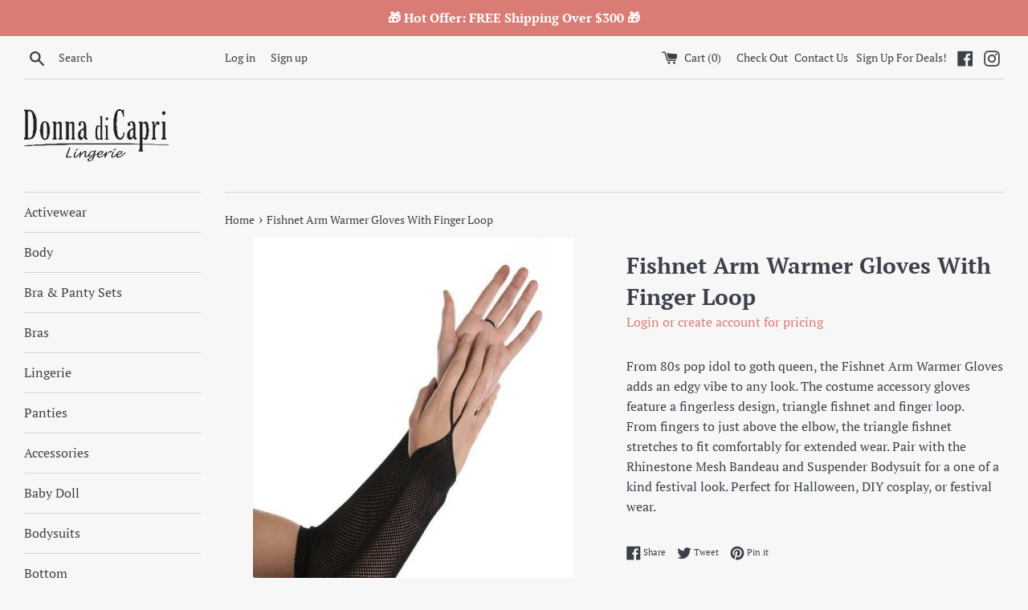

--- FILE ---
content_type: text/javascript
request_url: https://limits.minmaxify.com/donna-di-capri.myshopify.com?v=108&r=20231021075311
body_size: 21228
content:
!function(e){if(!e.minMaxify&&-1==location.href.indexOf("checkout.shopify")){var i=e.minMaxifyContext||{},t=e.minMaxify={shop:"donna-di-capri.myshopify.com",cart:null,cartLoadTryCount:0,customer:i.customer,feedback:function(e){if(0!=a.search(/\/(account|password|checkouts|cache|\d+\/)/)){var i=new XMLHttpRequest;i.open("POST","https://admin.minmaxify.com/report"),i.send(location.protocol+"//"+t.shop+a+"\n"+e)}},guarded:function(e,i){return function(){try{var a=i&&i.apply(this,arguments),n=e.apply(this,arguments);return i?n||a:n}catch(e){console.error(e);var o=e.toString();-1==o.indexOf("Maximum call stack")&&t.feedback("ex\n"+(e.stack||"")+"\n"+o)}}}},a=e.location.pathname;t.guarded((function(){var i,n,o,m,l=e.jQuery,s=e.document,r="[name=checkout],[href='/checkout'],[type=submit][value=Checkout],[onclick='window.location\\=\\'\\/checkout\\''],form[action='/checkout'] [type=submit],.checkout_button,form[action='/cart'] [type=submit].button-cart-custom,.btn-checkout,.checkout-btn,.button-checkout",h="[name=checkout]",c=".cart-item-decrease,.cart-item-increase,.js--qty-adjuster,.js-qty__adjust,.minmaxify-quantity-button,.numberUpDown > *,.cart-item button.adjust,.cart-wrapper .quantity-selector__button,.cart .product-qty > .items,.cart__row [type=button],.cart-item-quantity button.adjust,.cart_items .js-change-quantity,.ajaxcart__qty-adjust,.cart-table-quantity button",u=".additional-checkout-buttons,.dynamic-checkout__content,.cart__additional_checkout,.additional_checkout_buttons,.paypal-button-context-iframe,.additional-checkout-button--apple-pay,.additional-checkout-button--google-pay",d="div.shopify-payment-button,.shopify-payment-button > div",p="input[name=quantity]",b="input[name^='updates['],.cart__qty-input,[data-cart-item-quantity]",g="a[href='/cart'],.js-drawer-open-right",y="[type=submit][name=update],.cart .btn-update",f=0,S={name:""},k=2e4,v={PREVENT_CART_UPD_MSG:"\n\n",NOT_VALID_MSG:"Order not valid",CART_UPDATE_MSG:"Cart needs to be updated",CART_UPDATE_MSG2:'Cart contents have changed, you must click "Update cart" before proceeding.',CART_AUTO_UPDATE:"Quantities have been changed, press OK to validate the cart.",VERIFYING_MSG:"Verifying",VERIFYING_EXPANDED:"Please wait while we verify your cart.",MIN_WEIGHT_MSG:"Current weight: {{CartWeight}} grams is less than the minimum order weight: {{CartMinWeight}} grams.",MAX_WEIGHT_MSG:"Current weight: {{CartWeight}} grams is more than the maximum order weight: {{CartMaxWeight}} grams.",MAX_SUBTOTAL_MSG:"Must have at most {{CartMaxAmount}} in total.",TOTAL_ITEMS_MAX_MSG:"Must have at most {{CartMaxQuantity}} items total.",TOTAL_ITEMS_MULT_MSG:"Must have a multiple of {{CartQuantityMultiple}} items total.",GROUP_MIN_MSG:"Must have at least {{GroupMinQuantity}} of {{GroupTitle}}.",GROUP_MAX_MSG:"Must have at most {{GroupMaxQuantity}} of {{GroupTitle}}.",GROUP_MIN_SUBTOTAL_MSG:"Must have {{GroupTitle}} for at least {{GroupMinAmount}}.",GROUP_MAX_SUBTOTAL_MSG:"Must have {{GroupTitle}} for at most {{GroupMaxAmount}}.",GROUP_MULT_MSG:"{{GroupTitle}} quantity must be a multiple of {{GroupQuantityMultiple}}."};function w(){return(new Date).getTime()}Object.assign;function x(e,i){try{setTimeout(e,i||0)}catch(t){i||e()}}function B(e){return e?"string"==typeof e?s.querySelectorAll(e):e.nodeType?[e]:e:[]}function T(e,i){var t,a=B(e);if(a&&i)for(t=0;t<a.length;++t)i(a[t]);return a}function P(e,i){var t=e&&s.querySelector(e);if(t)return i?"string"==typeof i?t[i]:i(t):t}function M(e,i){if(l)return l(e).trigger(i);T(e,(function(e){e[i]()}))}function _(e,i,t){try{if(l)return l(e).on(i,t)}catch(e){}T(e,(function(e){e.addEventListener(i,t)}))}function A(e,i){var t=s.createElement("div");t.innerHTML=e;var a=t.childNodes;if(a){if(!i)return a[0];for(;a.length;)i.appendChild(a[0]);return 1}}function C(e){var i=e.target;try{return(i.closest||i.matches).bind(i)}catch(e){}}function L(){}t.showMessage=function(e){if(I())return(t.closePopup||L)(),!0;var i=N.messages||N.getMessages();if(++f,e&&(t.prevented=w()),!t.showPopup||!t.showPopup(i[0],i.slice(1))){for(var a="",n=0;n<i.length;++n)a+=i[n]+"\n";alert(a),o&&M(y,"click")}return e&&(e.stopImmediatePropagation&&e.stopImmediatePropagation(),e.stopPropagation&&e.stopPropagation(),e.preventDefault&&e.preventDefault()),!1};function G(e){if(v.locales){var i=(v.locales[t.locale]||{})[e];if(void 0!==i)return i}return v[e]}var H,F={messages:[G("VERIFYING_EXPANDED")],equalTo:function(e){return this===e}},N=F;function O(e){return i?i.getItemLimits(t,e):{}}function q(){return i}function I(){return N.isOk&&!o&&q()||"force"==N.isOk||n}function R(){location.pathname!=a&&(a=location.pathname);try{if(q()&&!n){!function(){var e=t.cart&&t.cart.items;if(!e)return;T(b,(function(i){for(var t=0;t<e.length;++t){var a=e[t],n=i.dataset;if(a.key==n.lineId||i.id&&-1!=i.id.search(new RegExp("updates(_large)?_"+a.id,"i"))||n.index==t+1){var o=O(a);o.min>1&&!o.combine&&(i.min=o.min),o.max&&(i.max=o.max),o.multiple&&!o.combine&&(i.step=o.multiple);break}}}))}(),T(d,(function(e){e.style.display="none"}));var i=function(i){var t,n;if(!t){if(!n)try{n=decodeURIComponent(a||location.href||"")}catch(e){n=""}if(!((n=n.split("/")).length>2&&"products"==n[n.length-2]))return;t=n[n.length-1]}var o=(e.ShopifyAnalytics||{}).meta||{},m={handle:t,sku:""},l=o.product,s=o.selectedVariantId;if(!l){var r=P("#ProductJson-product-template");if(r)try{l=r._product||JSON.parse(r.dataset.product||r.textContent)}catch(e){}}if(l){m.product_description=l.description,m.product_type=l.type,m.vendor=l.vendor,m.price=l.price,m.product_title=l.title,m.product_id=l.id;var h=l.variants||[],c=h.length;if(s||1==c)for(var u=0;u<c;++u){var d=h[u];if(1==c||d.id==s){m.variant_title=d.public_title,m.sku=d.sku,m.grams=d.weight,m.price=d.price||l.price,m.variant_id=d.id,m.name=d.name,m.product_title||(m.product_title=d.name);break}}}return m}();if(i){var o=P(p);!function(i,t){function a(e,i){if(arguments.length<2)return t.getAttribute(e);null==i?t.removeAttribute(e):t.setAttribute(e,i)}var n=i.max||void 0,o=i.multiple,m=i.min;if((e.minmaxifyDisplayProductLimit||L)(i),t){var l=a("mm-max"),s=a("mm-step"),r=a("mm-min"),h=parseInt(t.max),c=parseInt(t.step),u=parseInt(t.min);stockMax=parseInt(a("mm-stock-max")),val=parseInt(t.value),(m!=r||m>u)&&((r?val==r||val==u:!val||val<m)&&(t.value=m),!i.combine&&m>1?a("min",m):r&&a("min",1),a("mm-min",m)),isNaN(stockMax)&&!l&&(stockMax=parseInt(a("data-max-quantity")||a("max")),a("mm-stock-max",stockMax)),!isNaN(stockMax)&&n&&n>stockMax&&(n=stockMax),(n!=l||isNaN(h)||h>n)&&(n?a("max",n):l&&a("max",null),a("mm-max",n)),(o!=s||o>1&&c!=o)&&(i.combine?s&&a("step",null):a("step",o),a("mm-step",o))}}(O(i),o)}}}catch(e){console.error(e)}return D(),W(),!0}function D(e,i,t){P(h,(function(a){var n=null===e?a.minMaxifySavedLabel:e;a.minMaxifySavedLabel||(a.minMaxifySavedLabel=a.value||(a.innerText||a.textContent||"").trim()),void 0!==n&&(a.value=n);var o=a.classList;o&&i&&o.add(i),o&&t&&o.remove(t)}))}function E(e){"start"==e?(D(G("VERIFYING_MSG"),"btn--loading"),m||(m=w(),x((function(){m&&w()-m>=k&&(z()&&t.feedback("sv\n"+JSON.stringify(t.cart)),N={isOk:"force"},E("stop"))}),k))):"stop"==e?(D(N.isOk?null:G("NOT_VALID_MSG"),0,"btn--loading"),m=0,(t.popupShown||L)()&&t.showMessage()):"changed"==e&&D(G("CART_UPDATE_MSG")),W()}function W(){T(u,(function(e){var i=e.style;I()?e.mm_hidden&&(i.display=e.mm_hidden,e.mm_hidden=!1):"none"!=i.display&&(e.mm_hidden=i.display||"block",i.display="none")})),(e.minmaxifyDisplayCartLimits||L)(!n&&N,o)}function U(e){var i=C(e);if(i){if(i(r))return t.showMessage(e);i(c)&&t.onChange(e)}}function j(a){null==t.cart&&(t.cart=(e.Shopify||{}).cart||null);var n=t.cart&&t.cart.item_count&&(a||!f&&z());(R()||n||a)&&(q()&&t.cart?(N=i.validateCart(t),E("stop"),n&&(H&&!N.isOk&&!N.equalTo(H)&&s.body?t.showMessage():!f&&z()&&x(t.showMessage,100)),H=N):(N=F,E("start"),t.cart||Q()))}function z(){return 0==a.indexOf("/cart")}function J(e,i,a,n){if(i&&"function"==typeof i.search&&4==e.readyState){var m,l;try{if(200!=e.status)"POST"==a&&o&&-1!=i.search(/\/cart(\/update|\/change|\/clear|\.js)/)&&(o=!1,j());else{if("GET"==a&&0==i.search(/\/cart($|\.js|\.json|\?view=json)/)&&-1==i.search(/\d\d\d/))return;var s=(m=e.responseText||"").indexOf("{");-1!=i.search(/\/cart(\/update|\/change|\/clear|\.js)/)||"/cart"==i&&0==s?(-1!=i.indexOf("callback=")&&(m=m.substring(s,m.length-1)),l=t.handleCartUpdate(m,-1!=i.indexOf("cart.js")?"get":"update",n)):-1!=i.indexOf("/cart/add")?l=t.handleCartUpdate(m,"add",n):"GET"!=a||z()&&"/cart"!=i||(j(),l=1)}}catch(e){if(!m||0==e.toString().indexOf("SyntaxError"))return;console.error(e),t.feedback("ex\n"+(e.stack||"")+"\n"+e.toString()+"\n"+i)}l&&K()}}function K(){for(var e=500;e<=2e3;e+=500)x(R,e)}function Q(){var e=new XMLHttpRequest,i="/cart.js?_="+w();e.open("GET",i),e.mmUrl=null,e.onreadystatechange=function(){J(e,i)},e.send(),x((function(){null==t.cart&&t.cartLoadTryCount++<60&&Q()}),5e3)}t.getLimitsFor=O,t.checkLimits=I,t.onChange=t.guarded((function(){E("changed"),o=!0,N=z()&&P(y)?{messages:[G("CART_AUTO_UPDATE")]}:{messages:[G("CART_UPDATE_MSG2")]},W()})),e.getLimits=j,e.mmIsEnabled=I,t.handleCartUpdate=function(e,i,a){if("string"==typeof e&&(e=JSON.parse(e)),"get"!=i||JSON.stringify(t.cart)!=JSON.stringify(e)){if("add"!=i){if(a&&!e.item_count&&t.cart)return;t.cart=e}else{var n=e.items||[e];e=t.cart;for(var m=0;m<n.length;++m){var l=n[m];e&&e.items||(e=t.cart={total_price:0,total_weight:0,items:[],item_count:0}),e.total_price+=l.line_price,e.total_weight+=l.grams*l.quantity,e.item_count+=l.quantity;for(var s=0;s<e.items.length;++s){var r=e.items[s];if(r.id==l.id){e.total_price-=r.line_price,e.total_weight-=r.grams*r.quantity,e.item_count-=r.quantity,e.items[s]=l,l=0;break}}l&&e.items.unshift(l)}}return o=!1,j(!0),1}if(!N.isOk)return R(),1};var V=e.XMLHttpRequest.prototype,X=V.open,Y=V.send;function $(){var i=e.fetch;i&&!i.minMaxify&&(e.fetch=function(e,a){var n=i.apply(this,arguments);return method=(a||e||{}).method||"GET",-1!=(e=((e||{}).url||e||"").toString()).search(/\/cart(\/|\.js)/)&&(n=n.then((function(i){try{var a=t.guarded((function(t){i.readyState=4,i.responseText=t,J(i,e,method,!0)}));i.ok?i.clone().text().then(a):a()}catch(e){}return i}))),n},e.fetch.minMaxify=1)}function Z(){l||(l=e.jQuery);var i=e.Shopify||{},a=i.shop||location.host;if(S=i.theme||S,n=!1,s.getElementById("minmaxify_disable")||a!=t.shop)n=!0;else{t.locale=i.locale,R(),function(e,i,a,n){T(e,(function(e){if(!e["mmBound_"+i]){e["mmBound_"+i]=!0;var o=e["on"+i];o&&n?e["on"+i]=t.guarded((function(e){!1!==a()?o.apply(this,arguments):e.preventDefault()})):_(e,i,t.guarded(a))}}))}(g,"click",K),t.showPopup||A('<style type="text/css" minmaxify>.minmaxify-p-bg { top: 0; left: 0; width: 100%; height: 100%; z-index: 1999999998; overflow: hidden; position: fixed; background: rgb(11, 11, 11, 0.8); opacity: 0.2; } .minmaxify-p-bg.minmaxify-a { transition: opacity 0.15s ease-out; opacity: 1; display: block; } \n.minmaxify-p-wrap { top: 0; left: 0; width: 100%; height: 100%; display: table; z-index: 1999999999; position: fixed; outline: none !important; -webkit-backface-visibility: hidden; pointer-events: none; }\n.minmaxify-p-wrap > div { display: table-cell; vertical-align: middle; }\n.minmaxify-p { opacity: .5; color: black; background-color: white; padding: 18px; max-width: 500px; margin: 18px auto; width: calc(100% - 36px); pointer-events: auto; border: solid white 1px; overflow: auto; max-height: 95vh; } .minmaxify-p.minmaxify-a { opacity: 1; transition: all 0.25s ease-in; border-width: 0px; }\n.minmaxify-ok { display: inline-block; padding: 8px 20px; margin: 0; line-height: 1.42; text-decoration: none; text-align: center; vertical-align: middle; white-space: nowrap; border: 1px solid transparent; border-radius: 2px; font-family: "Montserrat","HelveticaNeue","Helvetica Neue",sans-serif; font-weight: 400;font-size: 14px;text-transform: uppercase;transition:background-color 0.2s ease-out;background-color: #528ec1; color: white; min-width: unset; }\n.minmaxify-ok:after { content: "OK"; }\n.minmaxify-close { font-style: normal; font-size: 28px; font-family: Arial, Baskerville, monospace; overflow: visible; background: transparent; border: 0; -webkit-appearance: none; display: block; outline: none; padding: 0 0 0 10px; box-shadow: none; margin-top: -10px; opacity: .65; }\n.minmaxify-p button { user-select: none; -webkit-user-select: none; cursor: pointer; float:right; width: unset; }\n.minmaxify-close:hover, .minmaxify-close:focus { opacity: 1; }\n.minmaxify-p ul { padding-left: 2rem; margin-bottom: 2rem; }</style>',s.head)&&(t.showPopup=function(e,i){for(var a='<button title="Close (Esc)" type="button" class="minmaxify-close" aria-label="Close">&times;</button>'+e.replace(new RegExp("\n","g"),"<br/>")+"<ul>",n=0;n<i.length;++n){var o=i[n];o&&(a+="<li>"+o+"</li>")}a+='</ul><div><button class="minmaxify-ok"></button><div style="display:table;clear:both;"></div></div>';var m=P("div.minmaxify-p");if(m)m.innerHtml=a;else{var l=document.body;l.insertBefore(A("<div class='minmaxify-p-bg'></div>"),l.firstChild),l.insertBefore(A("<div class='minmaxify-p-wrap'><div><div role='dialog' aria-modal='true' aria-live='assertive' tabindex='1' class='minmaxify-p'>"+a+"</div></div></div>"),l.firstChild),_(".minmaxify-ok","click",(function(){t.closePopup(1)})),_(".minmaxify-close, .minmaxify-p-bg","click",(function(){t.closePopup()})),x(T.bind(t,".minmaxify-p-bg, .minmaxify-p",(function(e){e.classList.add("minmaxify-a")})))}return 1},t.closePopup=function(e){T(".minmaxify-p-wrap, .minmaxify-p-bg",(function(e){e.parentNode.removeChild(e)})),o&&e&&M(y,"click")},t.popupShown=function(){return B("div.minmaxify-p").length},s.addEventListener("keyup",(function(e){27===e.keyCode&&t.closePopup()}))),ee();var m=document.getElementsByTagName("script");for(let e=0;e<m.length;++e){var r=m[e];r.src&&-1!=r.src.indexOf("trekkie.storefront")&&!r.minMaxify&&(r.minMaxify=1,r.addEventListener("load",ee))}}}function ee(){var i=e.trekkie||(e.ShopifyAnalytics||{}).lib||{},a=i.track;a&&!a.minMaxify&&(i.track=function(e){return"Viewed Product Variant"==e&&x(R),a.apply(this,arguments)},i.track.minMaxify=1,i.ready&&(i.ready=t.guarded(j,i.ready)));var n=e.subscribe;"function"!=typeof n||n.mm_quTracked||(n.mm_quTracked=1,n("quantity-update",t.guarded(R)))}t.initCartValidator=t.guarded((function(e){i||(i=e,n||j(!0))})),V.open=function(e,i,t,a,n){return this.mmUrl=i,this.mmMethod=e,X.apply(this,arguments)},V.send=function(e){var i=this;return i.addEventListener?i.addEventListener("readystatechange",(function(e){J(i,i.mmUrl,i.mmMethod)})):i.onreadystatechange=t.guarded((function(){J(i,i.mmUrl)}),i.onreadystatechange),Y.apply(i,arguments)},$(),s.addEventListener("mousedown",t.guarded(U),!0);try{s.addEventListener("touchstart",t.guarded(U),{capture:!0,passive:!1})}catch(e){}s.addEventListener("click",t.guarded(U),!0),s.addEventListener("keydown",t.guarded((function(e){var i=C(e);i&&i(b)&&t.onChange(e)}))),s.addEventListener("change",t.guarded((function(e){var i=C(e);i&&i(b)&&t.onChange(e)}))),s.addEventListener("DOMContentLoaded",t.guarded((function(){Z(),n||(z()&&x(j),(e.booster||e.BoosterApps)&&l&&l.fn.ajaxSuccess&&l(s).ajaxSuccess((function(e,i,t){t&&J(i,t.url,t.type)})),e.routes&&$())}))),Z()}))()}}(window),function(){function CheckState(e,i,t,a){this.cart=i||{},this.opt=e,this.customer=t,this.messages=[],this.locale=a}CheckState.prototype={recalculate:function(e){this.isOk=!0,this.messages=!e&&[];var i=this.cart._subtotal=Number(this.cart.total_price||0)/100,t=this.opt.overridesubtotal;if(!(t>0&&i>t)){for(var a=0,n=this.cart.items||[],o=0;o<n.length;o++)a+=Number(n[o].quantity);this.cart._totalQuantity=a,this.addMsg("INTRO_MSG"),this._doSubtotal(),this._doItems(),this._doGroups(),this._doQtyTotals(),this._doWeight()}},getMessages:function(){return this.messages||this.recalculate(),this.messages},addMsg:function(e,i){if(!this.messages)return;const t=this.opt.messages;var a=t[e];if(t.locales&&this.locale){var n=(t.locales[this.locale]||{})[e];void 0!==n&&(a=n)}a=this._fmtMsg(unescape(a),i),this.messages.push(a)},_fmtMsg:function(e,i){var t,a=this.opt,n=this.cart;return e.replace(/\{\{(.*?)\}\}/g,(function(e,o){t||(t=makeTextPieceEvaluator(a,n,i));try{return t(o)}catch(e){return'"'+e.message+'"'}}))},equalTo:function(e){if(this.isOk!==e.isOk)return!1;var i=this.getMessages(),t=e.messages||e.getMessages&&e.getMessages()||[];if(i.length!=t.length)return!1;for(var a=0;a<i.length;++a)if(i[a]!==t[a])return!1;return!0},_doSubtotal:function(){var e=this.cart._subtotal,i=this.opt.minorder,t=this.opt.maxorder;e<i&&(this.addMsg("MIN_SUBTOTAL_MSG"),this.isOk=!1),t>0&&e>t&&(this.addMsg("MAX_SUBTOTAL_MSG"),this.isOk=!1)},_doWeight:function(){var e=Number(this.cart.total_weight||0),i=this.opt.weightmin,t=this.opt.weightmax;e<i&&(this.addMsg("MIN_WEIGHT_MSG"),this.isOk=!1),t>0&&e>t&&(this.addMsg("MAX_WEIGHT_MSG"),this.isOk=!1)},checkGenericLimit:function(e,i,t){if(!(e.quantity<i.min&&(this.addGenericError("MIN",e,i,t),t)||i.max&&e.quantity>i.max&&(this.addGenericError("MAX",e,i,t),t)||i.multiple>1&&e.quantity%i.multiple>0&&(this.addGenericError("MULT",e,i,t),t))){var a=Number(e.line_price)/100;void 0!==i.minAmt&&a<i.minAmt&&(this.addGenericError("MIN_SUBTOTAL",e,i,t),t)||i.maxAmt&&a>i.maxAmt&&this.addGenericError("MAX_SUBTOTAL",e,i,t)}},addGenericError:function(e,i,t,a){var n={item:i};a?(e="PROD_"+e+"_MSG",n.itemLimit=t,n.refItem=a):(e="GROUP_"+e+"_MSG",n.groupLimit=t),this.addMsg(e,n),this.isOk=!1},_buildLimitMaps:function(){var e=this.opt,i=e.items||[];e.bySKU={},e.byId={},e.byHandle={};for(var t=0;t<i.length;++t){var a=i[t];a.sku?e.bySKU[a.sku]=a:(a.h&&(e.byHandle[a.h]=a),a.id&&(e.byId[a.id]=a))}},getSkuLimit:function(e){if(e){var i=this.opt.bySKU[e];if(i)return i}},_doItems:function(){var e,i,t=this.cart.items||[],a={},n={};function o(e,i,t){var a=t[i];void 0===a?(a=t[i]={},Object.keys(e).forEach((function(i){a[i]=e[i]}))):(a.quantity+=Number(e.quantity),a.line_price+=Number(e.line_price))}for(var m=0;m<t.length;m++)o(e=t[m],this.getCartItemKey(e),a),o(e,this.getCartItemCombinedKey(e),n);for(var l in a)(e=a[l])&&((i=this.getItemLimit(e)).combine||this.checkGenericLimit(e,i,e));for(var l in n)(e=n[l])&&(i=this.getItemLimit(e,!0)).combine&&this.checkGenericLimit(e,i,e)},getCartItemCombinedKey:function(e){return e.handle},getCartItemKey:function(e){var i=e.handle;return i+=e.sku||e.variant_id},getCartItemIds:function(e){var i={handle:e.handle||"",sku:e.sku},t=i.handle.indexOf(" ");return t>0&&(i.sku=i.handle.substring(t+1),i.handle=i.handle.substring(0,t)),i},getItemLimit:function(e,i){var t=this.opt;if(!t)return{};void 0===t.byHandle&&this._buildLimitMaps();var a=this.getCartItemIds(e),n=this.getSkuLimit(a.sku);return n||(n=t.byId[e.product_id]||t.byHandle[a.handle]),n||(n=this.getIndividualGroupLimit(e,a)),n||(n={min:t.itemmin,max:t.itemmax,multiple:t.itemmult}),n},calcItemLimit:function(e){var i=this.getItemLimit(e);(i={max:i.max||0,multiple:i.multiple||1,min:i.min,combine:i.combine}).min||(i.min=i.multiple);var t=this.opt.maxtotalitems||0;(!i.max||t&&t<i.max)&&(i.max=t);for(var a=this.opt.groups||[],n=0;n<a.length;++n){var o=a[n];1==o.combine&&this.groupIsApplicable(e,o)&&(!i.max||o.max&&o.max<i.max)&&(i.max=o.max)}return i},_doQtyTotals:function(){var e=this.opt.maxtotalitems,i=this.opt.mintotalitems,t=this.opt.multtotalitems,a=this.cart._totalQuantity;0!=e&&a>e&&(this.addMsg("TOTAL_ITEMS_MAX_MSG"),this.isOk=!1),a<i&&(this.addMsg("TOTAL_ITEMS_MIN_MSG"),this.isOk=!1),t>1&&a%t>0&&(this.addMsg("TOTAL_ITEMS_MULT_MSG"),this.isOk=!1)},getIndividualGroupLimit:function(e,i){for(var t=this.opt.groups||[],a=0;a<t.length;++a){var n=t[a];if(1!=n.combine&&this.groupIsApplicable(e,n,i))return n}},groupIsApplicable:function(e,i,t){var a=i.field,n=i.op,o=i.filter;if("[]"==a)return this.checkMultipleConditions(o||[],this.groupIsApplicable.bind(this,e),n,t);var m,l=e[a];switch(a){case"ctags":l=(this.customer||{}).tags||[],m=!0;break;case"product":l=e.product_id;case"coll":case"ptag":m=!0;break;case"price":l/=100;break;case"handle":void 0!==(t||{}).handle&&(l=t.handle)}return m&&("e"==n?(n="oo",o=[o]):"ne"==n&&(n="no",o=[o])),filterOps[n](l,o)},_doGroups:function(){for(var e=this.opt.groups||[],i=0;i<e.length;++i){var t=e[i];if(1==t.combine){for(var a=0,n=0,o=this.cart.items||[],m=0;m<o.length;++m){var l=o[m];this.groupIsApplicable(l,t)&&(a+=l.quantity,n+=l.line_price)}a&&this.checkGenericLimit({quantity:a,line_price:n},t)}}},checkMultipleConditions:function(e,i,t,a){for(var n=0;n<e.length;++n){if(i(e[n],a)){if("not"==t)return!1;if("or"==t)return!0}else{if("and"==t)return!1;if("nor"==t)return!0}}return"and"==t||"not"==t}};var filterOps={c:function(e,i){return e&&String(e).indexOf(i)>-1},nc:function(e,i){return e&&-1==String(e).indexOf(i)},e:function(e,i){return e==i},g:function(e,i){return e>i},l:function(e,i){return e<i},ne:function(e,i){return e!=i},be:function(e,i){return e>i[0]&&e<i[1]},oo:function(e,i){if(e){e instanceof Array||(e=[e]);for(var t=0;t<e.length;++t)for(var a=0;a<i.length;++a)if(e[t]==i[a])return 1}},no:function(e,i){e instanceof Array||(e=[e]);for(var t=0;t<e.length;++t)for(var a=0;a<i.length;++a)if(e[t]==i[a])return 0;return 1}};function makeTextPieceEvaluator(_opt,cart,_ctx){function formatMoney(e){if(void 0!==MoneyFormat){try{e=e.toLocaleString()}catch(e){}MoneyFormat&&(e=MoneyFormat.replace(/{{\s*amount[a-z_]*\s*}}/,e))}return e}const MoneyFormat=_opt.moneyFormat,CartAmount=formatMoney(cart._subtotal),CartMinAmount=formatMoney(_opt.minorder),CartMaxAmount=formatMoney(_opt.maxorder),CartWeight=Number(cart.total_weight||0),CartMinWeight=_opt.weightmin,CartMaxWeight=_opt.weightmax,CartQuantity=cart._totalQuantity,CartMinQuantity=_opt.mintotalitems,CartMaxQuantity=_opt.maxtotalitems,CartQuantityMultiple=_opt.multtotalitems;if(_opt=0,_ctx&&_ctx.itemLimit){const ProductAmount=formatMoney(Number(_ctx.item.line_price)/100),ProductQuantity=_ctx.item.quantity,item=_ctx.refItem||_ctx.item;_ctx=_ctx.itemLimit;const ProductName=_ctx.combine&&_ctx.name?unescape(_ctx.name):item.title,GroupTitle=_ctx.title,ProductMinAmount=formatMoney(_ctx.minAmt),ProductMaxAmount=formatMoney(_ctx.maxAmt),ProductMinQuantity=_ctx.min,ProductMaxQuantity=_ctx.max,ProductQuantityMultiple=_ctx.multiple;return _ctx=0,function(v){return eval(v)}}if(_ctx&&_ctx.groupLimit){const GroupAmount=formatMoney(Number(_ctx.item.line_price)/100),GroupQuantity=_ctx.item.quantity,item=_ctx.refItem||_ctx.item;_ctx=_ctx.groupLimit;const GroupTitle=_ctx.title,GroupMinAmount=formatMoney(_ctx.minAmt),GroupMaxAmount=formatMoney(_ctx.maxAmt),GroupMinQuantity=_ctx.min,GroupMaxQuantity=_ctx.max,GroupQuantityMultiple=_ctx.multiple;return _ctx=0,function(v){return eval(v)}}return function(v){return eval(v)}}var limits={mintotalitems:6,minorder:150,messages:{INTRO_MSG:"Cannot place order, conditions not met: \n\n",PROD_MIN_SUBTOTAL_MSG:"{{ProductName}}: Must have this item for at least {{ProductMinAmount}}.",PROD_MAX_SUBTOTAL_MSG:"{{ProductName}}: Must have this item for at most {{ProductMaxAmount}}.",PROD_MIN_MSG:"{{ProductName}}: Must have at least {{ProductMinQuantity}} of this item.",PROD_MAX_MSG:"{{ProductName}}: Must have at most {{ProductMaxQuantity}} of this item.",PROD_MULT_MSG:"{{ProductName}}: Quantity must be a multiple of {{ProductQuantityMultiple}}.",TOTAL_ITEMS_MIN_MSG:"Must have at least {{CartMinQuantity}} items total.",MIN_SUBTOTAL_MSG:"Must have at least {{CartMinAmount}} in total."},items:[{sku:"YL-362"},{id:7502069498026,h:"15-denier-sheer-knee-high-socks",name:"15 Denier Sheer Knee High Socks",combine:1},{id:5647288729751,h:"1pc-lace-strappy-bodysuit",name:"1Pc Lace Strappy Bodysuit",combine:1},{id:4554822942852,h:"2-pc-bandeau-top-and-bodysuit-set",name:"2 PC Bandeau Top and Bodysuit Set",combine:1},{id:4554093756548,h:"2-pc-cage-strap-bra-and-panty-set",name:"2 PC Cage Strap Bra and Panty Set",combine:1},{id:6896234692778,h:"2-pc-cage-strap-bra-set",name:"2 PC Cage Strap Bra Set",combine:1},{id:4554102407300,h:"2-pc-crop-top-and-panty",name:"2 PC Crop Top and Panty",combine:1},{id:4576273039492,h:"2-pc-flare-sleeve-bandeau-and-panty",name:"2 PC Flare Sleeve Bandeau and Panty",combine:1},{id:4572286779524,h:"2-pc-fringe-halter-top-set",name:"2 PC Fringe Halter Top Set",combine:1},{id:6907234058410,h:"2-pc-kitten-cosplay",name:"2 Pc Kitten Cosplay",combine:1},{id:4584421654660,h:"2-pc-lace-bandeau-and-teddy-set",name:"2 PC Lace Bandeau and Teddy Set",combine:1},{id:4576255672452,h:"2-pc-lace-crop-top-and-panty-set",name:"2 PC Lace Crop Top and Panty Set",combine:1},{id:4492610011268,h:"2-pc-printed-cami-lounge-set",name:"2 Pc Printed Cami Lounge Set",combine:1},{id:4554837426308,h:"2-pc-rhinestone-bandeau-and-bodysuit",name:"2 PC Rhinestone Bandeau and Bodysuit",combine:1},{id:4554112303236,h:"2-pc-rhinestone-fishnet-top-n-shorts",name:"2 PC Rhinestone Fishnet Top n Shorts",combine:1},{id:4572275179652,h:"2-pc-shimmer-crop-top-and-thong",name:"2 Pc Shimmer Crop Top and Thong",combine:1},{id:7002566033578,h:"2-pc-ultra-high-string-bottom",name:"2 Pc Ultra High String Bikini Set",combine:1},{id:6883790782634,h:"2-piece-bodysuit-and-matching-skirt",name:"2 Piece bodysuit and matching skirt",combine:1},{multiple:6,name:"2%20Piece%20Ruffled%20Bikini",h:"ymi-qg608",combine:1},{id:5647298560151,h:"2pc-studded-bra-and-g-string",name:"2Pc Studded Bra and G String",combine:1},{multiple:6,combine:1,name:"2Pc%20Sweat%20and%20Hoodie%20Sets%206%20Pack",h:"2pc-sweat-and-hoodie-sets-6-pack"},{id:7038406262954,h:"2pcs-lace-up-back-corset-style-top",name:"2pcs  Lace up back Corset Style Top",combine:1},{id:4579361357956,h:"3-pc-fishnet-bikini-and-crop-top-set",name:"3 PC Fishnet Bikini and Crop Top Set",combine:1},{id:4554805477508,h:"3-pc-iridescent-bikini-set-and-chaps",name:"3 PC Iridescent Bikini Set and Chaps",combine:1},{id:4576233783428,h:"3-pc-lace-teddy-and-robe-set-1",name:"3 PC Lace Teddy and Robe Set",combine:1},{id:4554795909252,h:"3-pc-reflective-bikini-set-and-chaps",name:"3 PC Reflective Bikini Set and Chaps",combine:1},{id:2196047888446,h:"bm-7017",name:"3-Hook Waist Trainer",combine:1},{multiple:12,combine:1,name:"3-Hook%20Bra%20Extender",h:"fl-7022"},{id:6147037167786,h:"3-piece-garter-set-with-cheetah-print-satin-charmeuse-details",name:"3-Piece Garter Set with Cheetah Print Satin Charmeuse Details",combine:1},{id:6698807656618,h:"3-piece-garter-set-with-red-heart",name:"3-Piece Garter Set with Red Heart",combine:1},{id:6699025301674,h:"3-piece-hosiery-bodystocking-set",name:"3-Piece Hosiery Bodystocking Set",combine:1},{id:6147006070954,h:"3-piece-set-fishnet-and-lace-bra-garter-skirt-and-g-string",name:"3-Piece Set: Fishnet and Lace Bra, Garter Skirt, and G-String",combine:1},{multiple:3,combine:1,name:"3%20Pc%20Cami%20Set%20with%20Handcuffs%20and%20Thong",h:"stm-9215"},{id:2196042055742,h:"la-a2790",name:"360 Degree Pleated Halter Isis Extension Wings",combine:1},{id:7487051038890,h:"3d-floral-skeleton-catsuit-costume",name:"3D Floral Skeleton Catsuit Costume",combine:1},{id:2266214793278,h:"3d-iridescent-pastel-pasties",name:"3D Iridescent Pastel Pasties",combine:1},{id:7381564686506,h:"3d-skeleton-bodysuit-costume-set",name:"3d Skeleton Bodysuit Costume Set",combine:1},{id:7381576220842,h:"3d-skeleton-long-sleeve-bodysuit-costume-set",name:"3D Skeleton Long Sleeve Bodysuit Costume Set",combine:1},{multiple:3,combine:1,name:"3D%20Iridescent%20Starry%20Nights%20Pasties",h:"3d-iridescent-starry-nights-pasties"},{id:2196034224190,h:"la-ki4017",name:"3Pc Bondage G-String Teddy",combine:1},{id:2279257473086,h:"3pc-bra-garter-belt-and-panty-set",name:"3Pc Bra Garter Belt and Panty Set",combine:1},{id:2279259504702,h:"3pc-bra-garter-belt-and-panty-set-1",name:"3Pc Bra Garter Belt and Panty Set",combine:1},{id:2196032553022,h:"la-81583",name:"3Pc Net Bikini Top Thong Crop Top",combine:1},{id:2196095238206,h:"ml-2997",name:"3pc Net Top G-String and Thigh High",combine:1},{id:2196032421950,h:"la-81580",name:"3Pc Rainbow Top G-String & Bikini",combine:1},{id:2196054016062,h:"la-2149",name:"3Pc Sparkle Bunny Kit",combine:1},{id:2275272818750,h:"4-pc-bedroom-maid",name:"4 PC Bedroom Maid",combine:1},{id:2275374661694,h:"4-pc-flirty-french-maid",name:"4 PC Flirty French Maid",combine:1},{id:2275340517438,h:"4-pc-naughty-french-maid",name:"4 PC Naughty French Maid",combine:1},{id:7502063698090,h:"40d-nylon-sheer-ankle-socks-hosiery",name:"40D Nylon Sheer Ankle Socks Hosiery",combine:1},{id:6977043464362,h:"43-deluxe-feather-costume-wings",name:'43" Deluxe Feather Costume Wings',combine:1},{id:7381587198122,h:"5-piece-fierce-werewolf-costume-set",name:"5 Piece Fierce Werewolf Costume Set",combine:1},{multiple:3,combine:1,name:"5in%20Lace%20Top%20Thigh%20Highs",h:"la-9750"},{id:2279219036222,h:"6-ft-feather-boa",name:"6 FT Feather Boa",combine:1},{id:7500534677674,h:"6-pc-killer-ninja-costume",name:"6 PC Killer Ninja Costume",combine:1},{multiple:6,combine:1,name:"6%20Pack%20of%20Adhesive%20Nipple%20Covers",h:"m-2300"},{multiple:3,combine:1,name:"6%20Strap%20Garterbelt",h:"la-2901"},{id:7575992631466,h:"80s-workout-hottie-costume",name:"80s Workout Hottie Costume",combine:1},{id:5286756778135,h:"9-steel-boned-waist-trainer",name:"9 Steel Boned Waist Trainer",combine:1},{id:7468393037994,h:"a-cup-coverage-bra",name:"A-Cup Coverage Bra",combine:1},{id:7468405588138,h:"a-cup-coverage-bra-with-adjustable-straps",name:"A-Cup Coverage Bra with Adjustable straps",combine:1},{id:7468402278570,h:"a-cup-coverage-bra-with-underwire",name:"A-Cup Coverage Bra with Underwire",combine:1},{id:7468374589610,h:"a-cup-demi-bra",name:"A-Cup Demi Bra",combine:1},{id:7468410142890,h:"a-cup-demi-bra-with-adjustable-straps",name:"A-Cup Demi Bra with Adjustable straps",combine:1},{id:7468378980522,h:"a-cup-demi-bra-with-underwire",name:"A-Cup Demi Bra with Underwire",combine:1},{id:6070881452202,h:"abdominal-support-board",name:"Abdominal Support Board",combine:1},{id:7082101735594,h:"above-the-knee-supersoft-modal-robe",name:"Above the knee supersoft modal robe",combine:1},{id:7404328190122,h:"academy-pupil-costume-set",name:"Academy Pupil Costume Set",combine:1},{multiple:3,combine:1,name:"Acrylic%20Over%20The%20Knee%20Sock",h:"la-6906"},{id:7514226589866,h:"adhesive-breast-lift",name:"Adhesive Breast Lift",combine:1},{id:7511521427626,h:"adhesive-breast-lift-tape",name:"Adhesive Breast Lift Tape",combine:1},{id:7514220593322,h:"adhesive-breast-lift-tape-1",name:"Adhesive Breast Lift Tape",combine:1},{id:7649598865578,h:"adhesive-cloth-flower-nipple-covers",name:"Adhesive cloth flower nipple covers",combine:1},{id:7649591296170,h:"adhesive-cloth-round-nipple-covers",name:"Adhesive Cloth Round Nipple Covers",combine:1},{id:7515983347882,h:"adhesive-flower-shaped-nipple-covers",name:"Adhesive Flower shaped nipple covers",combine:1},{id:7516000747690,h:"adhesive-strapless-and-backless-bra",name:"Adhesive Strapless and Backless Bra",combine:1},{id:2196073250878,h:"fl-2018",name:"Adhesive Underwear for Invisible Panty Line",combine:1},{id:2196097138750,h:"dg-8694",name:"Adjustable Heart-Bottom Lace Teddy",combine:1},{id:4584468349060,h:"adore-jewels-sticker",name:"Adore Jewels Sticker",combine:1},{id:7420508405930,h:"adventurous-wonder-rabbit-costume",name:"Adventurous Wonder Rabbit costume",combine:1},{id:7668438565034,h:"aimee-set-black",name:"Aimee Set Black",combine:1},{id:6173233578154,h:"alice-down-the-rabbit-hole-pink-glitter-uv-shroom-nipztix-pasties",name:"Alice Down The Rabbit Hole Pink Glitter UV Shroom Nipztix Pasties",combine:1},{id:6173178233002,h:"alice-down-the-rabbit-holographic-white-shroom-nipztix-pasties",name:"Alice Down The Rabbit Holographic White Shroom Nipztix Pasties",combine:1},{id:6987396645034,h:"alice-down-the-rabbit-pasties",name:"Alice Down The Rabbit Pasties",combine:1},{id:6174339760298,h:"kanye-the-alien-green-glow-in-the-dark-holographic-nipztix-pasties",name:"Alien Green Glow In The Dark Holographic Pasties",combine:1},{id:7488152273066,h:"alien-hoodie-fleece-dress",name:"Alien Hoodie Fleece Dress",combine:1},{id:6174340186282,h:"alien-super-rainbow-sherbet-velvet-uv-nipztix-pasties",name:"Alien Super Rainbow Sherbet Velvet UV Nipztix Pasties",combine:1},{id:7574096904362,h:"alisa-set-with-garter-belt",name:"Alisa Set with Garter Belt",combine:1},{id:7574103883946,h:"alisa-stockings",name:"Alisa Stockings",combine:1},{id:7011701883050,h:"all-aboard-costume",name:"All Aboard Costume",combine:1},{id:7292026323114,h:"all-about-you-bodystocking",name:"All About You Bodystocking",combine:1},{id:6776605343914,h:"all-black-teddy-lingerie",name:"All Black Teddy Lingerie",combine:1},{id:7109700059306,h:"all-caged-up-chemise",name:"All Caged Up Chemise",combine:1},{id:7669136621738,h:"all-eyes-on-me-teddy",name:"All Eyes On Me Teddy",combine:1},{id:7669121450154,h:"all-eyes-on-me-three-pcs-bra-set",name:"All Eyes On Me Three Pcs Bra Set",combine:1},{id:6605639254186,h:"all-lace-hipster",name:"All Lace Hipster",combine:1},{id:7037902880938,h:"all-lace-robe-set",name:"All Lace Robe Set",combine:1},{id:7672166514858,h:"all-mine-chemise",name:"All Mine Chemise",combine:1},{id:7599374401706,h:"allover-leopard-lace-bustier-set",name:"Allover leopard lace bustier set",combine:1},{id:7598339588266,h:"allover-leopard-lace-open-back-teddy",name:"Allover leopard lace open-back teddy",combine:1},{id:7060970406058,h:"alluring-fishnet-bodysuit",name:"Alluring Fishnet Bodysuit",combine:1},{id:6173181116586,h:"almost-emoji-sparkly-shroom-nipztix-pasties",name:"Almost Emoji Sparkly Shroom Nipztix Pasties",combine:1},{id:6175233573034,h:"american-beauty-crystal-jewel-bodistix-in-your-face-edition",name:"American Beauty Crystal Jewel BodiStix In Your Face Edition",combine:1},{id:6171512701098,h:"american-flag-pasties",name:"American Flag Pasties",combine:1},{id:7430957924522,h:"american-hero-costume-set",name:"American Hero Costume Set",combine:1},{id:6979039559850,h:"american-spirit-flip-body-stickers",name:"American Spirit Flip Body Stickers",combine:1},{id:6175216828586,h:"american-spirit-flip-sequin-naughty-knix-with-nipztix",name:"American Spirit Flip Sequin Naughty Knix with Nipztix",combine:1},{id:6171500052650,h:"american-spirit-red-and-blue-sequin-weed-leaf-pasties",name:"American Spirit Red and Blue Sequin Weed Leaf Pasties",combine:1},{id:6979043655850,h:"american-spirit-x-factor-pasties",name:"American Spirit X Factor Pasties",combine:1},{id:6175233310890,h:"americana-crystal-jewel-bodistix-in-your-face-edition",name:"Americana Crystal Jewel BodiStix In Your Face Edition",combine:1},{id:7539795525802,h:"anchor-print-acrylic-thigh-high",name:"Anchor print acrylic thigh high",combine:1},{id:7446535176362,h:"angel-feather-wings",name:"Angel Feather Wings",combine:1},{id:6920040284330,h:"angel-tears-crystal-jewel-nipztix-pasties",name:"Angel Tears Crystal Jewel Pasties",combine:1},{id:7606990340266,h:"angel-wings-harness",name:"Angel Wings Harness",combine:1},{id:7598319337642,h:"angie-rib-knit-knee-socks",name:"Angie Rib Knit Knee Socks",combine:1},{id:7601417191594,h:"animal-jacquard-bias-cut-chemise",name:"Animal jacquard bias-cut chemise",combine:1},{id:7264668516522,h:"animal-pattern-foot-liner",name:"Animal Pattern Foot Liner",combine:1},{multiple:3,combine:1,name:"Ankle%20Length%20Fence%20Net%20Pantyhose",h:"ml-35930"},{multiple:3,combine:1,name:"Ankle%20Length%20Fishnet%20Pantyhose",h:"ml-9005"},{multiple:3,combine:1,name:"Ankle%20Length%20Metallic%20Leggings",h:"ml-35110"},{id:2196084752446,h:"ac-2026",name:"Ann Chery Latex Sport Girdle",combine:1},{id:2196051132478,h:"am-1063",name:"Ann Michell Thermal Body Shaper",combine:1},{id:7098680541354,h:"anti-chafing-slip-shorts",name:"Anti-chafing slip shorts",combine:1},{multiple:3,combine:1,name:"Anti%20Bacterial%20Pantyhose%20Tights",h:"cc-1110"},{id:6892689621162,h:"aphrodite-crystal-jewel-bodistix",name:"Aphrodite Crystal Jewel BodiStix",combine:1},{id:7415892836522,h:"apprentice-sorcerer-costume-set",name:"Apprentice Sorcerer Costume Set",combine:1},{id:7511659380906,h:"arabella-nipple-cover",name:"Arabella Nipple Cover",combine:1},{id:7490644574378,h:"arabian-beauty-costume",name:"Arabian Beauty Costume",combine:1},{id:6892684574890,h:"arendelle-crystal-jewel-bodistix",name:"Arendelle Crystal Jewel BodiStix",combine:1},{id:6171488682154,h:"ariel-green-blue-sequin-mermaid-shell-pasties",name:"Ariel Green Blue Sequin Mermaid Shell Pasties",combine:1},{id:6171500544170,h:"ariel-green-to-black-flip-sequin-gold-dope-af-weed-leaf-pasties",name:"Ariel Green to Black Flip Sequin Gold Dope AF Weed Leaf Pasties",combine:1},{id:4753178558596,h:"arm-shaper-slimming-blouse-2",name:"Arm Shaper Slimming Blouse",combine:1},{id:4110793474180,h:"arm-shaper-slimming-top",name:"Arm Shaper Slimming Top",combine:1},{id:7064790892714,h:"arms-wide-open-bodysuit",name:"Arms Wide Open Bodysuit",combine:1},{id:7109583700138,h:"assorted-color-foot-liners",name:"Assorted color Foot Liners",combine:1},{id:7076566794410,h:"asymmetrical-fishnet-bodystocking",name:"Asymmetrical Fishnet BodyStocking",combine:1},{id:7642929332394,h:"asymmetrical-lace-teddy-bodystocking",name:"Asymmetrical lace teddy bodystocking",combine:1},{id:6977116373162,h:"athletic-knee-high-socks",name:"Athletic Knee High Socks",combine:1},{id:6975173165226,h:"athletic-striped-ankle-socks",name:"Athletic Striped Ankle Socks",combine:1},{id:4579372892292,h:"athletic-trim-fishnet-bodysuit",name:"Athletic Trim Fishnet Bodysuit",combine:1},{multiple:3,combine:1,name:"Athletic%20Sporty%20Style%20Thigh%20Highs",h:"la-6605"},{id:7425168965802,h:"atrocious-malefactor-costume-set",name:"Atrocious Malefactor Costume Set",combine:1},{id:7434002825386,h:"attractive-classmate-costume-set",name:"Attractive Classmate Costume Set",combine:1},{id:7359624347818,h:"attractive-rabbit-costume",name:"Attractive Rabbit Costume",combine:1},{id:6920081637546,h:"avatar-facestix",name:"Avatar FaceStix",combine:1},{id:6920053358762,h:"avatar-nipztix-sticker-top",name:"Avatar Nipztix Sticker Top",combine:1},{id:6174328062122,h:"aztec-rave-multi-butterfly-pasties",name:"Aztec Rave Multi Butterfly Pasties",combine:1},{id:6175230296234,h:"aztec-rave-pink-uv-g-string-naughty-knix-pasties-panties-set",name:"Aztec Rave Pink UV G-String Naughty Knix Pasties & Panties Set",combine:1},{id:6987388223658,h:"aztec-rave-toadstool-nipple-covers",name:"Aztec Rave Toadstool Nipple Covers",combine:1},{id:6929395220650,h:"baby-pink-boujee-blush",name:"Baby pink Boujee Blush",combine:1},{id:6904766038186,h:"baby-pink-pixie-crystal-facesticker",name:"Baby Pink Pixie Crystal FaceSticker",combine:1},{id:7282665062570,h:"babydoll-bodystocking",name:"BabyDoll Bodystocking",combine:1},{id:6929350557866,h:"bacardi-bronzed-pressed-pigment",name:"Bacardi Bronzed pressed pigment",combine:1},{id:6144130416810,h:"back-bow-stay-up-thigh-high",name:"Back Bow Stay-up Thigh High",combine:1},{multiple:3,combine:1,name:"Back-Seam%20Thigh%20highs",h:"la-9112"},{id:2196113457214,h:"fl-7003",name:"Backless & Strapless Adhesive Bra",combine:1},{id:7078221021354,h:"backless-bikini-boho-swimsuit",name:"Backless bikini boho swimsuit",combine:1},{id:2196086259774,h:"fl-9008",name:"Backless Body Shaper Panty",combine:1},{id:2196085211198,h:"fl-9001pl",name:"Backless Body Shaper Thong",combine:1},{id:2196109525054,h:"fl-9001",name:"Backless Body Shaper Thong",combine:1},{id:2274636562494,h:"backless-fishnet-bodystocking",name:"Backless Fishnet Bodystocking",combine:1},{multiple:3,combine:1,name:"Backseam%20Fishnet%20Pantyhose%20with%20Bow",h:"la-9033"},{id:2196090257470,h:"backsupport",name:"BACKSUPPORT",combine:1},{id:7524012949674,h:"bad-apple-snow-white-costume",name:"Bad Apple Snow White Costume",combine:1},{id:7432880947370,h:"bad-habit-nun-costume-set",name:"Bad Habit Nun Costume Set",combine:1},{id:6999362601130,h:"bada-bing-costume",name:"Bada-Bing costume",combine:1},{id:7548230238378,h:"badge-mini-diamond-net-thigh-high",name:"Badge mini diamond net thigh high",combine:1},{id:2196089569342,h:"ddc-2001",name:"Ballet Dance Leotard",combine:1},{id:2196087963710,h:"fl-8023",name:"Bamboo Butt Lifting Body Slimming Shorts",combine:1},{id:2273368735806,h:"bandeau-and-panty-set",name:"Bandeau and Panty Set",combine:1},{id:2274604056638,h:"bare-bottom-bodystocking",name:"Bare Bottom Bodystocking",combine:1},{id:2196101759038,h:"bl-212",name:"Bare Lifts Breast Tape",combine:1},{id:6070524641450,h:"barely-there-layering-leggings",name:"Barely There Layering Leggings",combine:1},{id:2196070858814,h:"ymi-72147-q",name:"Basic Microfiber Sports Bra",combine:1},{id:2196070924350,h:"ymi-72147",name:"Basic Microfiber Sports Bra",combine:1},{id:7021700251818,h:"basic-unitard",name:"Basic Unitard",combine:1},{id:7488167542954,h:"bat-cropped-hoodie-with-wings",name:"Bat Cropped Hoodie With Wings",combine:1},{id:6990957412522,h:"bat-wing-sheer-tights",name:"Bat Wing Sheer Tights",combine:1},{id:7430952583338,h:"bat-woman-costume-set",name:"Bat Woman Costume Set",combine:1},{id:7581901062314,h:"bavarian-cutie-oktoberfest-costume",name:"Bavarian Cutie Oktoberfest Costume",combine:1},{id:7069980819626,h:"be-with-me-bodystocking",name:"Be With Me Bodystocking",combine:1},{id:7078240977066,h:"beach-maxi-dress",name:"Beach maxi dress",combine:1},{id:7562866393258,h:"beam-me-up-babe-alien-costume",name:"Beam Me Up Babe Alien Costume",combine:1},{id:6904776458410,h:"beamz-crystal-jewel-pasties",name:"Beamz Crystal Jewel Pasties",combine:1},{id:7623233437866,h:"bear-ear-animal-costume-headband",name:"Bear Ear Animal Costume Headband",combine:1},{id:7012875468970,h:"beautiful-bow-inset-bodystocking",name:"Beautiful Bow Inset Bodystocking",combine:1},{id:7088382804138,h:"beautiful-bow-inset-bodystocking-1",name:"Beautiful Bow Inset Bodystocking",combine:1},{id:7033245008042,h:"bed-head-mid-length-bob-wig",name:"Bed Head Mid-Length Bob Wig",combine:1},{id:6174370955434,h:"bedazzled-butterfly-jewel-nifty-nipztix-2-wears",name:"Bedazzled Butterfly Jewel Nifty Nipztix 2 Wears",combine:1},{id:7579000504490,h:"beer-garden-babe-costume",name:"Beer Garden Babe Costume",combine:1},{id:7527305969834,h:"beetle-bombshell-costume",name:"Beetle Bombshell Costume",combine:1},{id:7527285620906,h:"beetle-bride-costume",name:"Beetle Bride Costume",combine:1},{id:6171507785898,h:"beige-toffee-nude-back-to-baesics-petal-pasties",name:"Beige Toffee Nude Back To BAEsics Petal Pasties",combine:1},{id:7114132848810,h:"bell-sleeve-robe",name:"Bell sleeve robe",combine:1},{id:2196035600446,h:"la-89208",name:"Bell Sleeved HighNeck Lace Bodysuit",combine:1},{id:7524030906538,h:"bell-sleeved-peasant-dress",name:"Bell Sleeved Peasant Dress",combine:1},{id:2196091273278,h:"bd001-gld",name:"Belly Dancer Gold Coin Hip Scarves",combine:1},{id:2196091174974,h:"bd001-sl",name:"Belly Dancer Silver Coin Hip Scarves",combine:1},{id:7636222574762,h:"belly-dancer-themed-teddy",name:"Belly-dancer themed teddy",combine:1},{id:7587303194794,h:"bendable-lace-bunny-ears",name:"Bendable Lace Bunny Ears",combine:1},{id:7587280519338,h:"bendable-velvet-bunny-rabbit-ear-headband",name:"Bendable Velvet Bunny Rabbit Ear Headband",combine:1},{id:7656202043562,h:"bettany-bodysuit",name:"Bettany Bodysuit",combine:1},{multiple:3,combine:1,name:"Black%20Malice%20Glitter%20Heart%20Pasties",h:"black-malice-glitter-heart-pasties"},{multiple:3,combine:1,name:"Black%20Malice%20Glitter%20Heart%20Pasties",h:"black-malice-glitter-heart-pasties-1"},{multiple:3,combine:1,name:"Black%20Malice%20Glitter%20Star%20Pasties",h:"black-malice-glitter-star-pasties"},{multiple:3,combine:1,name:"Black%20Mesh%20UV%20X%20factor%20Pasties",h:"black-mesh-uv-x-factor-pasties"},{multiple:3,combine:1,name:"Black%20Sparkle%20Glitter%20Heart%20Pasties",h:"black-sparkle-glitter-heart-pasties"},{multiple:3,combine:1,name:"Black%20Sparkle%20Glitter%20Star%20Pasties",h:"black-sparkle-glitter-star-pasties"},{multiple:3,combine:1,name:"Body%20Jewelery%20001",h:"la-body001"},{multiple:3,combine:1,name:"Body%20Jewelery%20002",h:"la-body002"},{multiple:3,combine:1,name:"Body%20Jewelery%20004",h:"la-body004"},{multiple:3,combine:1,name:"Body%20Jewelery%20005",h:"la-body005"},{multiple:3,combine:1,name:"Body%20Jewelery%20007",h:"la-body007"},{multiple:3,combine:1,name:"Body%20Jewelery%20008",h:"la-body008"},{multiple:3,combine:1,name:"Body%20Jewelery%20009",h:"la-body009"},{multiple:3,combine:1,name:"Body%20Jewelery%20010",h:"la-body010"},{multiple:3,combine:1,name:"Body%20Jewelery%20011",h:"la-body011"},{multiple:6,combine:1,name:"Bodysuit%20with%20Molded%20Cup",h:"ymi-60005"},{multiple:3,combine:1,name:"Bow%20Backseam%20Fishnet%20Thigh%20Highs",h:"bow-backseam-fishnet-thigh-highs"},{multiple:3,combine:1,name:"Breast%20Lifting%20Silicone%20Pasties",h:"breast-lifting-silicone-pasties"},{multiple:3,combine:1,name:"Breast%20Lifting%20Silicone%20Pasties%20Plus%20Size",h:"fl-3009"},{multiple:3,combine:1,name:"Cable%20Net%20Thigh%20Highs",h:"la-9322"},{multiple:3,combine:1,name:"Camoflauge%20Boyshorts",h:"camoflauge-boyshorts"},{multiple:3,combine:1,name:"Classic%20Fishnet%20Lycra%20Pantyhose",h:"la-9003"},{multiple:3,combine:1,name:"Classic%20Fishnet%20Pantyhose",h:"la-9001"},{multiple:6,combine:1,name:"Classic%20PJ%20Pants%206%20Pack",h:"classic-pj-pants-6-pack"},{multiple:12,combine:1,name:"Clear%20Bra%20Strap%20with%20Rhinestone%20Detail",h:"fl-2059"},{multiple:3,combine:1,name:"Colored%20Opaque%20Tights",h:"ml-747"},{multiple:3,combine:1,name:"Comfort%20Sole%20Fishnets%20with%20No-Roll%20Waistband",h:"la-pd801"},{multiple:3,combine:1,name:"Cross%20Fishnet%20Anklet%20Sock",h:"cross-fishnet-anklet-sock"},{multiple:3,combine:1,name:"Crotchless%20Fishnet%20Pantyhose",h:"la-1404"},{multiple:3,combine:1,name:"Crotchless%20Pantyhose",h:"la-1905q"},{multiple:3,combine:1,name:"Cuban%20Foot%20Back%20Seam%20Stockings",h:"la-9213"},{multiple:3,combine:1,name:"Cupids%20Arrow%20Heart%20Sequin%20Pasties",h:"cupids-arrow-heart-sequin-pasties"},{multiple:3,combine:1,name:"Cupids%20Arrow%20Heart%20Sequin%20Pasties",h:"cupids-arrow-heart-sequin-pasties-1"},{multiple:3,combine:1,name:"Diamond%20Card%20Suit%20Thigh%20Highs",h:"la-6214"},{multiple:3,combine:1,name:"Diamond%20Net%20stockings%20with%20Sheer%20Back%20and%20Attached%20Garter%20Belt",h:"la-1778"},{multiple:3,combine:1,name:"Diamond%20Net%20Thigh%20Highs%20with%20Satin%20Bow%20Detail",h:"la-9064"},{multiple:3,combine:1,name:"Diamond%20Twist%20Backseam%20Micro%20Net%20Thigh%20Highs",h:"la-9942"},{multiple:3,combine:1,name:"Distressed%20Net%20Pantyhose",h:"la-9934"},{multiple:12,combine:1,name:"Double%20Layered%20High-Waisted%20Shaping%20Briefs",h:"jf-69056"},{multiple:3,combine:1,name:"DU-CSP-V1",h:"duesang"},{multiple:3,combine:1,name:"Dual%20Strap%20Garter%20Suspender%20with%20Heart%20Loop",h:"la-2332"},{multiple:6,combine:1,name:"Extra%20Coverage%20Bra",h:"extra-coverage-bra"},{multiple:3,combine:1,name:"Extra%20Long%20Ribbed%20Knit%20Leg%20Warmers",h:"la-3913"},{multiple:3,combine:1,name:"Face%20Jewelery%20001",h:"la-eye001"},{multiple:3,combine:1,name:"Face%20Jewelery%20003",h:"la-eye003"},{multiple:3,combine:1,name:"Face%20Jewelery%20004",h:"la-eye004"},{multiple:3,combine:1,name:"Face%20Jewelery%20007",h:"la-eye007"},{multiple:3,combine:1,name:"Face%20Jewelery%20009",h:"la-eye009"},{multiple:3,combine:1,name:"Face%20Jewelery%20011",h:"la-eye011"},{multiple:3,combine:1,name:"Face%20Jewelery%20012",h:"la-eye012"},{multiple:3,combine:1,name:"Face%20Jewelery%20013",h:"la-eye013"},{multiple:3,combine:1,name:"Face%20Jewelery%20014",h:"la-eye014"},{multiple:3,combine:1,name:"Face%20Jewelery%20015",h:"la-eye015"},{multiple:3,combine:1,name:"Face%20Jewelery%20016",h:"la-eye016"},{multiple:3,combine:1,name:"Face%20Jewelery%20017",h:"la-eye017"},{multiple:3,combine:1,name:"Face%20Jewelery%20018",h:"la-eye018"},{multiple:3,combine:1,name:"Face%20Jewelery%20019",h:"la-eye019"},{multiple:3,combine:1,name:"Faux%20Lace%20Up%20Stockings",h:"la-1776"},{multiple:3,combine:1,name:"Faux%20Rhinestones%20Spandex%20Tights",h:"ml-37003"},{multiple:3,combine:1,name:"Fence%20Net%20Footless%20Tights",h:"la-7881"},{multiple:3,combine:1,name:"Fence%20Net%20Pantyhose",h:"la-9905"},{multiple:6,combine:1,name:"Firm%20Control%20Dress%20Shaper",h:"bdsp002_nud"},{multiple:3,combine:1,name:"Fishnet%20Garterbelt%20Stocking%20Set",h:"la-1680"},{multiple:3,combine:1,name:"Fishnet%20Garterbelt%20Stockings",h:"la-1656q"},{multiple:3,combine:1,name:"Fishnet%20Garterbelt%20Stockings%20with%20Lace%20Waist",h:"la-1656"},{multiple:3,combine:1,name:"Fishnet%20Garterbelt%20Stockings%20with%20Lace%20Waist",h:"la-1769"},{multiple:3,combine:1,name:"Fishnet%20Stockings%20with%20Lace%20Top",h:"la-9027"},{multiple:3,combine:1,name:"Fishnet%20Thigh%20Highs%20w%20Lace%20Top",h:"la-9122q"},{multiple:3,combine:1,name:"Fishnet%20Thigh%20Highs%20with%20Lace%20Top",h:"la-9122"},{multiple:6,combine:1,name:"Floral%20Lace%20Convertible%20Bra",h:"ddc-6103"},{multiple:3,combine:1,name:"Floral%20Lace%20Panthyhose",h:"la-9653"},{multiple:6,combine:1,name:"Floral%20Lace%20Shapewear%20Bodysuit%206%20Pack",h:"floral-lace-shapewear-bodysuit"},{multiple:3,combine:1,name:"Floral%20Lace%20Thigh%20High",h:"ml-4555"},{multiple:3,combine:1,name:"Floral%20Lace%20Thigh%20High%20witt%20Satin%20Bow%20Top",h:"la-9018"},{multiple:3,combine:1,name:"Floral%20Lace%20Thigh%20Highs",h:"la-9985"},{multiple:3,combine:1,name:"Footless%20Leggings%20with%20Faux%20Thigh%20High%20Laces",h:"ml-7389"},{multiple:12,combine:1,name:"Full%20Girdle%20Brief%20with%20Support%2012%20Pack",h:"full-girdle-brief-with-support-12-pack"},{multiple:12,combine:1,name:"Fullness%20Breast%20Petals",h:"fl-2004"},{multiple:3,combine:1,name:"Furry%20Lurex%20Leg%20Warmers",h:"la-3923"},{multiple:3,combine:1,name:"Galaxy%20Fishnet%20Anklet%20Sock",h:"galaxy-fishnet-anklet-sock"},{multiple:3,combine:1,name:"Garter%20Belt%20Lace%20Top%20Fishnets",h:"garter-belt-lace-top-fishnets"},{multiple:3,combine:1,name:"Glitter%20Pantyhose",h:"ff-xh-h01"},{multiple:3,combine:1,name:"Glitter%20Pantyhose%20with%20Thigh%20Cutouts",h:"ff-xh-h02"},{multiple:3,combine:1,name:"Glitter%20Star%20Tulle%20Anklet%20Sock",h:"glitter-star-tulle-anklet-sock"},{multiple:3,combine:1,name:"Glow%20In%20The%20Dark%20Star%20Pasties",h:"glow-in-the-dark-star-pasties"},{multiple:3,combine:1,name:"Go%20Green%20Pantyhose",h:"ml-37263"},{multiple:3,combine:1,name:"Gold%20FairyDust%20Glitter%20Heart%20Pasties",h:"nn-gfd-hrt-ns"},{multiple:3,combine:1,name:"Gold%20FairyDust%20Glitter%20X%20Pasties",h:"gold-fairydust-glitter-x-pasties"},{multiple:3,combine:1,name:"Golden%20Studs%20Spandex%20Tights",h:"ml-37011"},{multiple:6,combine:1,name:"Gradient%20Workout%20Leggings",h:"asl-1235"},{multiple:3,combine:1,name:"Green%20Glitter%20Clover%20Pasties",h:"green-glitter-clover-pasties"},{multiple:3,combine:1,name:"Harlequin%20Pantyhose",h:"la-7720"},{multiple:3,combine:1,name:"High-waisted%20Medical%20Stockings",h:"mv-1111"},{multiple:3,combine:1,name:"High%20Brief%20Butt%20Lift%20Pantyhose",h:"cc-1227"},{multiple:3,combine:1,name:"High%20Brief%20Motion%20Pantyhose%20Tights",h:"cc-1281"},{multiple:3,combine:1,name:"High%20Brief%20Opaque%20Pantyhose",h:"cc-1283"},{multiple:3,combine:1,name:"High%20Brief%20Opaque%20Pantyhose",h:"cc-1280"},{multiple:3,combine:1,name:"High%20Brief%20Paris%20Pantyhose%20Tights",h:"cc-1278"},{multiple:3,combine:1,name:"High%20Brief%20Polka%20Dot%20Pantyhose",h:"cc-1223"},{multiple:6,combine:1,name:"Highwaisted%20Plus%20Size%20Slimming%20Shorts",h:"ymi-70102q"},{multiple:6,combine:1,name:"Highwaisted%20Slimming%20Shorts",h:"ymi-70102"},{multiple:3,combine:1,name:"Holographic%20Starry%20Nights%20Pasties",h:"holographic-starry-nights-pasties"},{multiple:3,combine:1,name:"Holographic%20Starry%20Nights%20Pasties",h:"holographic-starry-nights-pasties-1"},{multiple:3,combine:1,name:"Industrial%20Net%20Backseam%20Pantyhose",h:"la-9076"},{multiple:3,combine:1,name:"Industrial%20Net%20Backseam%20Thigh%20Highs",h:"la-9315"},{multiple:3,combine:1,name:"Industrial%20Net%20Stockings",h:"la-9040"},{multiple:3,combine:1,name:"Industrial%20Net%20Stockings%20with%20Duchess%20Lace%20Top",h:"la-1063"},{multiple:3,combine:1,name:"Industrial%20Net%20Suspender%20Hose",h:"la-1405"},{multiple:3,combine:1,name:"Industrial%20Net%20Suspender%20Hose%20Plus%20Size",h:"la-1405q"},{multiple:3,combine:1,name:"Industrial%20Net%20Thigh%20Highs%20with%20Bow%20%26%20Nurse%20Badge",h:"la-9511"},{multiple:3,combine:1,name:"Industrial%20Net%20Thigh%20Highs%20with%20Stay%20Up%20Silicone%20Lace%20Top",h:"la-9201"},{multiple:3,combine:1,name:"Jumbo%20Net%20Garterbelt%20Stockings",h:"la-1654"},{multiple:3,combine:1,name:"Jumbo%20Net%20Thigh%20High",h:"la-9303"},{multiple:3,combine:1,name:"Kitty%20Kat%20Pantyhose",h:"la-7908"},{multiple:3,combine:1,name:"Knee-High%20Medical%20Stockings",h:"mv-1113"},{multiple:3,combine:1,name:"Knee%20High%20Rainbow%20Striped%20Socks",h:"ang-2540"},{multiple:3,combine:1,name:"Knee%20High%20Socks%20with%20Neon%20Stripes",h:"ang-2539wn"},{multiple:6,combine:1,name:"Lace%20and%20Mesh%20Bodysuit%20Shaper",h:"lace-and-mesh-bodysuit-shaper"},{multiple:3,combine:1,name:"Lace%20Garter%20Belt%20with%20Matching%20Thong",h:"la-8888"},{multiple:3,combine:1,name:"Lace%20Suspender%20Hose",h:"la-1919"},{multiple:3,combine:1,name:"Lace%20Top%20Fence%20Net%20Thigh%20Highs",h:"la-9037"},{multiple:3,combine:1,name:"Lace%20Top%20Fishnet%20Thigh%20High",h:"la-6261"},{multiple:3,combine:1,name:"Lace%20Top%20Fishnets%20with%20Garterbelt",h:"la-1103"},{multiple:3,combine:1,name:"Lace%20Top%20Sheer%20Thigh%20Highs",h:"lace-top-sheer-thigh-highs"},{multiple:3,combine:1,name:"Lace%20Top%20Thigh%20Highs%20with%20Back%20Seam",h:"la-1048"},{multiple:3,combine:1,name:"Lacetop%20Fishnet%20Stockings",h:"la-9023"},{multiple:3,combine:1,name:"Large%20Pothole%20Pantyhose",h:"la-9077"},{multiple:12,combine:1,name:"Laser%20Cut%20Thong",h:"ymi-70113"},{multiple:3,combine:1,name:"Leg%20Bone%20Skeleton%20Thigh%20Highs",h:"la-9944"},{multiple:3,combine:1,name:"Lilac%20Holographic%20Star%20Pasties",h:"lilac-holographic-star-pasties"},{multiple:6,combine:1,name:"Low%20Rise%20Sheer%20Thong",h:"ddc-p-8106"},{multiple:3,combine:1,name:"Lycra%20High%20Waisted%20Brief%20Short",h:"lycra-high-waisted-brief-short"},{multiple:3,combine:1,name:"Lycra%20Ultra%20Sheer%20Pantyhose",h:"la-0907"},{multiple:3,combine:1,name:"Marquee%20Print%20Pantyhose",h:"la-1920"},{multiple:3,combine:1,name:"Mary%20Jane%20Pantyhose",h:"ml-37261"},{multiple:3,combine:1,name:"Mary%20Jane%20Thigh%20Highs",h:"ml-4271"},{multiple:6,combine:1,name:"Mesh%20Garter%20Belt%20w%20Strappy%20Harnesses",h:"mesh-garter-belt-w-strappy-harnesses"},{multiple:3,combine:1,name:"Micro%20Net%20Punk%20Rock%20Pantyhose",h:"la-9036"},{id:7515973386410,h:"microfiber-tie-up-bra",name:"Microfiber Tie Up Bra"},{multiple:6,combine:1,name:"Microfiber%20Mesh%20Shaping%20Bodysuit",h:"ymi-70209"},{multiple:6,combine:1,name:"Microfiber%20Shapewear%20Dress",h:"ymi-60006"},{multiple:3,combine:1,name:"Net%20Pantyhose%20with%20Lace%20Boyshort",h:"la-1278"},{multiple:3,combine:1,name:"Net%20Pantyhose%20With%20Lace%20Boyshort",h:"la-1278q"},{multiple:3,combine:1,name:"Net%20Thigh%20Highs%20with%20Satin%20Bow%20%26%20Rhinestone%20Buckle",h:"la-9072"},{multiple:3,combine:1,name:"Nipple%20Jewelery%20003",h:"la-nipple003"},{multiple:3,combine:1,name:"Nipple%20Jewelery%20004",h:"la-nipple004"},{multiple:3,combine:1,name:"Nipple%20Jewelery%20007",h:"la-nipple007"},{multiple:3,combine:1,name:"Nipple%20Jewelery%20008",h:"la-nipple008"},{multiple:3,combine:1,name:"Nylon%20Fishnet%20Pantyhose",h:"la-9001a"},{multiple:3,combine:1,name:"Nylon%20Fishnet%20Thigh%20Highs",h:"la-9011"},{multiple:6,combine:1,name:"Nylon%20Fishnet%20Thigh%20Highs",h:"nylon-fishnet-thigh-highs"},{multiple:6,combine:1,name:"Nylon%20thigh%20highs",h:"nylon-thigh-highs"},{multiple:3,combine:1,name:"Nylon%20Thigh%20Highs%20with%20Bow%20Accent",h:"la-6255"},{multiple:3,combine:1,name:"Nylon%20Thigh%20Highs%20with%20Stripes",h:"la-6005"},{id:7511610720426,h:"one-piece-silicone-bra",name:"One-Piece Silicone Bra",combine:1,min:3},{multiple:3,combine:1,name:"Opaque%20and%20Sheer%20Tights",h:"cc-15vop"},{multiple:3,combine:1,name:"Opaque%20Crochet%20Faux%20LaceUp%20Pantyhose",h:"la-7925"},{multiple:3,combine:1,name:"Opaque%20Harlequin%20Thigh%20Highs",h:"la-6315"},{multiple:3,combine:1,name:"Opaque%20Nylon%20Spandex%20Tights",h:"la-7300"},{multiple:6,combine:1,name:"Opaque%20Nylon%20Thigh%20Highs",h:"opaque-nylon-thigh-highs"},{multiple:3,combine:1,name:"Opaque%20pantyhose",h:"la-0992"},{multiple:3,combine:1,name:"Opaque%20Sheer%20Tights",h:"la-0992q"},{multiple:3,combine:1,name:"Opaque%20Stirrup%20Thigh%20Highs",h:"la-6310"},{multiple:3,combine:1,name:"Opaque%20Striped%20Tights",h:"la-7100"},{multiple:3,combine:1,name:"Opaque%20Thigh%20Highs%20With%20Lace%20Up%20Back",h:"la-6289"},{multiple:6,combine:1,name:"Open%20Bust%20Dress%20Shaper",h:"bdsp001_nud"},{multiple:3,combine:1,name:"Open%20Toe%20High%20Brief%20Pantyhose",h:"cc-1214"},{multiple:3,combine:1,name:"Optical%20Illusion%20Pantyhose",h:"la-7904"},{multiple:6,combine:1,name:"Pajama%20Hoodie%20Jumpsuit%206%20Pack",h:"pajama-hoodie-jumpsuit-6-pack"},{multiple:6,combine:1,name:"Plain%20Mesh%20Long%20Sleeve",h:"yu-20217"},{multiple:3,combine:1,name:"Plus%20Size%205in%20Lace%20Top%20Thigh%20Highs",h:"la-9750q"},{multiple:3,combine:1,name:"Plus%20Size%20Breast%20Lifting%20Silicone%20Pasties",h:"plus-size-breast-lifting-silicone-pasties"},{multiple:3,combine:1,name:"Plus%20Size%20Stocking%20and%20Garter%20Belt",h:"la-1767q"},{multiple:6,combine:1,name:"Plus%20Size%20Waist%20%26%20Bottom%20Slimmer",h:"ymi-70146q"},{multiple:6,combine:1,name:"Plus%20Size%20Waist%20and%20Bottom%20Slimmer",h:"ymi-70145q"},{id:6217445015722,h:"push-up-bra-with-underwire-cups",name:"Push Up Bra with Underwire cups",combine:1,min:3},{multiple:3,combine:1,name:"Rainbow%20Pride%20Starry%20Nights%20Pasties",h:"rainbow-pride-starry-nights-pasties"},{multiple:3,combine:1,name:"Rainbow%20Thigh%20Highs",h:"la-6612"},{multiple:3,combine:1,name:"Ravish%20Me%20Red%20Glitter%20Heart%20Pasties",h:"ravish-me-red-glitter-heart-pasties"},{multiple:3,combine:1,name:"Ravish%20Me%20Red%20Glitter%20Pasties",h:"ravish-me-red-glitter-pasties"},{multiple:3,combine:1,name:"Ravish%20Me%20Red%20Glitter%20X%20Pasties",h:"ravish-me-red-glitter-x-pasties"},{multiple:4,combine:1,name:"Rayon%20Tank%20Top%20with%20Lam%E9%20Trim%20%26%20Open%20Back%20Detail",h:"stm-30143q"},{multiple:3,combine:1,name:"Red%20Sequin%20Velvet%20I%20Heart%20U%20Pasties",h:"red-sequin-velvet-i-heart-u-pasties"},{multiple:3,combine:1,name:"Rhinestone%20Backseam%20Pantyhose",h:"la-9909"},{multiple:3,combine:1,name:"Rhinestone%20Backseam%20Pantyhose",h:"la-9133"},{multiple:3,combine:1,name:"Rhinestone%20Fishnet%20Pantyhose",h:"la-9008"},{multiple:3,combine:1,name:"Rhinestone%20Fishnet%20Spandex%20Pantyhose",h:"ml-90044"},{multiple:3,combine:1,name:"Rhinestone%20Fishnet%20Tights",h:"la-9016"},{multiple:3,combine:1,name:"Rhinestone%20Lace%20Fishnets",h:"rhinestone-lace-fishnets"},{multiple:3,combine:1,name:"Rhinestone%20Lace%20Top%20Fishnet%20Stocking",h:"rhinestone-fishnet-stockings-with-jacquard-lace-top"},{multiple:3,combine:1,name:"Rhinestone%20Pantyhose",h:"kl-168"},{multiple:3,combine:1,name:"Ribbed%20Leg%20Warmers%20with%20Lace%20Tops%20%26%20Side%20Buttons",h:"ch-15"},{multiple:6,combine:1,name:"Romper%20Shaper%206%20Pack",h:"ymi-50266"},{multiple:3,combine:1,name:"Rose%20Lace%20Thigh%20Highs",h:"la-9762"},{multiple:6,combine:1,name:"Ruffled%20Cheeky%20Panty",h:"ddc-p-8102"},{multiple:6,combine:1,name:"Ruffled%20Leopard%20Panty",h:"ddc-8101"},{multiple:3,combine:1,name:"Sailors%20Thigh%20Highs",h:"ml-4681"},{multiple:3,combine:1,name:"Satin%20Leg%20Harness%20with%20Garters",h:"stm-40154"},{multiple:12,combine:1,name:"Seamless%20Bikini%20Panty",h:"ymi-7094"},{multiple:12,combine:1,name:"Seamless%20Breast%20Lifting%20Adhesives",h:"bb-800"},{multiple:6,combine:1,name:"Seamless%20C-String%20with%20Heart%20Back",h:"qr-002"},{multiple:12,combine:1,name:"Seamless%20Convertible%20Bra%20%26%20Thong%20Set%2012%20Pack",h:"seamless-convertible-bra-thong-set-12-pack"},{multiple:12,combine:1,name:"Seamless%20Convertible%20U-Plunge%20Bra",h:"ddc-6112"},{multiple:12,combine:1,name:"Seamless%20Laser%20Cut%20Thong",h:"ily-ip5073b"},{multiple:6,combine:1,name:"Seamless%20Shapewear%20Slip",h:"ymi-70243"},{multiple:6,combine:1,name:"Seamless%20Shapewear%20Thong",h:"ymi-70224q"},{multiple:6,combine:1,name:"Seamless%20Shaping%20Slip%20Dress",h:"ymi-70208"},{multiple:3,combine:1,name:"Semi-Sheer%20Stockings%20with%20Elastic%20Tops",h:"la-1001"},{multiple:3,combine:1,name:"Sequin%20Party%20Fedora",h:"fddc-662"},{multiple:3,combine:1,name:"Sheer%202-Tone%20Thigh%20High",h:"la-1024"},{multiple:3,combine:1,name:"Sheer%20Backseam%20Pantyhose",h:"la-9002"},{multiple:3,combine:1,name:"Sheer%20Backseam%20Stockings",h:"la-1000"},{multiple:3,combine:1,name:"Sheer%20Boyshort%20Pantyhose",h:"la-1066"},{multiple:3,combine:1,name:"Sheer%20Floral%20Leggings",h:"ml-35344"},{multiple:3,combine:1,name:"Sheer%20Lace-Top%20Thigh%20High",h:"la-1022"},{multiple:3,combine:1,name:"Sheer%20Stockings%20with%20Lace%20Garterbelt",h:"la-1650"},{multiple:3,combine:1,name:"Sheer%20Stockings%20with%20Stitching%20Print",h:"la-1922"},{multiple:3,combine:1,name:"Sheer%20Suspender%20Hose%20with%20Lace%20Waist",h:"la-1988q"},{multiple:3,combine:1,name:"Sheer%20Suspender%20Hose%20with%20Lace%20Waist%20and%20Thigh%20Cutouts",h:"la-1988"},{multiple:3,combine:1,name:"Shimmer%20Tights",h:"la-7130"},{multiple:12,combine:1,name:"Silicone%20Nipple%20Cover%20by%20Fullness.",h:"silicone-nipple-cover-by-fullness"},{multiple:3,combine:1,name:"Skull%20%26%20Crossbone%20Pantyhose",h:"la-7926"},{multiple:3,combine:1,name:"Space%20Mermaid%203D%20Holographic%20Pasties",h:"space-mermaid-3d-holographic-pasties"},{multiple:3,combine:1,name:"Spandex%20Diamond%20Pantyhose",h:"la-9005"},{multiple:3,combine:1,name:"Spandex%20Net%20Footless%20Nylon%20Tights",h:"bw-597"},{multiple:3,combine:1,name:"Spandex%20Sheer%20Backseam%20Stockings",h:"spandex-sheer-backseam-stockings"},{multiple:3,combine:1,name:"Star%20Knee%20High%20Socks",h:"star-knee-high-socks"},{multiple:3,combine:1,name:"Star%20Tulle%20Anklet%20Sock",h:"star-tulle-anklet-sock"},{multiple:3,combine:1,name:"Stars%20and%20Stripes%20Knee%20High%20Socks",h:"stars-and-stripes-knee-high-socks"},{multiple:3,combine:1,name:"Stay%20Up%20Lace%20Top%20Sheer%20Thigh%20Highs",h:"la-1022-q"},{multiple:3,combine:1,name:"Stocking%20Garterbelt%20Set",h:"la-1925"},{multiple:3,combine:1,name:"Stocking%20with%20Attached%20Garter%20Belt",h:"la-1767"},{id:2196067647550,h:"p-2200",name:"Strapless Silicone Push Up Bra",combine:1,min:3},{multiple:3,combine:1,name:"Strappy%20Suspender%20Fishnets",h:"strappy-suspender-fishnets"},{multiple:3,combine:1,name:"Stretch%20Velvet%20Opera%20Length%20Gloves",h:"la-2052"},{multiple:3,combine:1,name:"Striped%20Opaque%20Thigh%20High",h:"ml-4200"},{multiple:12,combine:1,name:"Stripes%20%26%20Lace%20Bra%20%26%20Thong%20Set",h:"ddc-b-6104"},{multiple:3,combine:1,name:"Studded%20Garter%20Suspender",h:"la-2333"},{multiple:3,combine:1,name:"Swirl%20Diamond%20Net%20Thigh%20Highs",h:"la-6325"},{multiple:3,combine:1,name:"Thigh%20High%20Fishnet%20Stockings",h:"la-9020"},{multiple:3,combine:1,name:"Thigh%20Highs%20with%20Lace%20Top",h:"la-1011"},{multiple:3,combine:1,name:"Thigh%20Highs%20with%20Stripe%20Top",h:"la-1068"},{multiple:3,combine:1,name:"Thong%20Back%20Pantyhose",h:"la-1403"},{multiple:6,combine:1,name:"Tummy%20Waist%20%26%20Butt%20Shaper%20Shorts",h:"ymi-50262"},{multiple:6,combine:1,name:"Tummy%20Waist%20and%20Bottom%20Shaper%206%20Pack",h:"tummy-waist-and-bottom-shaper"},{multiple:3,combine:1,name:"Tutu%20with%20Garter%20Belts%20and%20Thong",h:"ddc-p-8103"},{multiple:12,combine:1,name:"Unlined%20Demi%20Bra",h:"ddc-br-6110"},{multiple:3,combine:1,name:"Wet%20Look%20Garter%20Belt",h:"la-2902"},{multiple:3,combine:1,name:"Wide%20Band%20Fence%20Net%20Thigh%20Highs",h:"la-9014"},{id:7650274050218,h:"wing-shape-with-string-push-up-silicone-bra",name:"Wing shape with string push up silicone bra",combine:1,min:3},{multiple:3,combine:1,name:"Wonder%20Woman%20Red%20White%20Blue%20Pasties",h:"wonder-woman-red-white-blue-pasties"},{id:7709264969898,h:"daisy-dot-fishnet-stockings",name:"Daisy Dot Fishnet Stockings",combine:1},{id:7708952002730,h:"420-net-thigh-highs",name:"420 Net thigh highs",combine:1},{id:7707640103082,h:"butterfly-backseam-thigh-highs",name:"Butterfly Backseam Thigh Highs",combine:1},{id:7701594013866,h:"cherry-dot-thigh-highs",name:"Cherry Dot Thigh Highs",combine:1},{id:7701589328042,h:"wyld-leopard-net-thigh-highs",name:"Wyld Leopard Net Thigh Highs",combine:1},{id:7701585297578,h:"butterfly-cut-out-thigh-highs",name:"Butterfly Cut Out Thigh Highs",combine:1},{id:7646094327978,h:"sheer-thigh-high-with-stay-up-silicone",name:"Sheer thigh high with stay-up silicone",combine:1},{id:7645290201258,h:"leopard-pattern-thigh-high",name:"Leopard pattern thigh high",combine:1},{id:7643746599082,h:"bridal-themed-sheer-thigh-highs",name:"Bridal-themed sheer thigh highs",combine:1},{id:7641188139178,h:"criss-cross-rhinestone-thigh-high",name:"Criss Cross Rhinestone Thigh High",combine:1},{id:7605922693290,h:"plus-size-sheer-2-tone-thigh-high",name:"Plus Size Sheer 2-Tone Thigh High",combine:1},{id:7605918105770,h:"dream-plus-net-thigh-high-stockings",name:"Dream Plus Net Thigh High Stockings",combine:1},{id:6975226642602,h:"contrast-color-thigh-highs-with-bow",name:"Contrast Color Thigh Highs with Bow",combine:1},{id:7602412290218,h:"contrast-color-thigh-highs-with-bow-1",name:"Contrast Color Thigh Highs with Bow",combine:1},{id:7602374344874,h:"ivy-shimmer-garter-leg-wraps",name:"Ivy Shimmer Garter Leg Wraps",combine:1},{id:7602358714538,h:"piper-ribbed-knit-thigh-highs",name:"Piper Ribbed Knit Thigh Highs",combine:1},{id:7602346098858,h:"cherry-rainbow-thigh-high-stockings",name:"Cherry Rainbow Thigh High Stockings",combine:1},{id:7593517711530,h:"holiday-ribbon-striped-thigh-highs-1",name:"Holiday ribbon striped thigh highs",combine:1},{id:7593511878826,h:"holiday-ribbon-striped-thigh-highs",name:"Candy cane striped thigh highs",combine:1},{id:7574102180010,h:"ruby-stockings",name:"Ruby stockings",combine:1},{id:7668446462122,h:"venus-o-garter-belt-black",name:"Venus O-Garter Belt Black",combine:1},{id:7550670209194,h:"handcuff-fishnet-thigh-high",name:"Handcuff fishnet thigh high",combine:1},{id:7550645829802,h:"dollar-applique-spandex-diamond-net-thigh-high",name:"Dollar applique spandex diamond net thigh high",combine:1},{id:7550624399530,h:"spandex-mini-diamond-net-thigh-high",name:"Spandex mini diamond net thigh high"},{id:7550477009066,h:"polka-dot-and-striped-thigh-high",name:"Polka dot and striped thigh high"},{id:7550390468778,h:"lace-spider-web-thigh-high",name:"Lace spider web thigh high"},{id:7548253307050,h:"skull-backseam-lace-top-thigh-high",name:"Skull backseam lace top thigh high"},{id:7548247376042,h:"woven-spiderweb-sheer-thigh-high",name:"Woven spiderweb sheer thigh high"},{id:7548232728746,h:"mouth-print-thigh-high",name:"Mouth print thigh high"},{id:7548224667818,h:"skeleton-print-stockings",name:"Skeleton print stockings"},{id:7545903939754,h:"skeleton-thigh-high",name:"Skeleton thigh high"},{id:7545902268586,h:"skeleton-print-with-rose-thigh-high",name:"Skeleton print with rose thigh high"},{id:7545897189546,h:"skeleton-print-acrylic-thigh-high",name:"Skeleton print acrylic thigh high"},{id:7545893290154,h:"skull-print-thigh-high",name:"Skull print thigh high"},{id:7545890177194,h:"striped-opaque-thigh-high-with-cross-bone",name:"Striped opaque thigh high with cross bone"},{id:4579189194884,h:"rhinestone-fishnet-long-gloves",name:"Bling Ring Rhinestone Fishnet Gloves"},{id:7689751953578,h:"butterfly-cut-out-arm-warmers",name:"Butterfly Cut Out Arm Warmers"},{id:7612632957098,h:"distressed-arm-warmer-gloves",name:"Distressed Arm Warmer Gloves"},{id:7023846981802,h:"dominique-glove",name:"Dominique Glove"},{id:2196106707006,h:"la-8b",name:"Elbow Length Satin Gloves"},{id:2196056834110,h:"ml-457",name:"Extra Long Metallic Gloves"},{id:2196106936382,h:"la-16b",name:"Extra Long Satin Gloves"},{id:7612599730346,h:"faux-leather-lace-up-arm-warmers",name:"Faux Leather Lace Up Arm Warmers"},{id:7689754673322,h:"faux-wrap-industrial-net-arm-warmers",name:"Faux Wrap Industrial Net Arm Warmers"},{id:2196106346558,h:"la-g1205",name:"Fingerless Lace Ruffle Gloves"},{id:2196079870014,h:"la-a1039",name:"Fingerless Motorcycle Gloves with Velcro Strap"},{id:2196106117182,h:"la-2019",name:"Fishnet Arm Warmer Gloves With Finger Loop"},{id:2196095631422,h:"ml-430",name:"Fishnet Arm Warmer with Finger Loop"},{id:7023907012778,h:"gauntlet-gloves",name:"Gauntlet Gloves"},{id:7612601401514,h:"lace-keyhole-fingerless-gloves",name:"Lace Keyhole Fingerless Gloves"},{id:7023899279530,h:"lacey-gloves",name:"Lacey Gloves"},{id:7023861170346,h:"midnight-madness-gloves",name:"Midnight Madness Gloves"},{id:2196106281022,h:"la-2137",name:"Mini Cropped Satin Gloves"},{id:7612603531434,h:"plush-kitty-paw-fingerless-gloves",name:"Plush Kitty Paw Fingerless Gloves"},{id:4579247816836,h:"rainbow-fishnet-arm-warmers",name:"Rainbow Fishnet Arm Warmers"},{id:7617491959978,h:"rhinestone-devil-claw-gloves",name:"Rhinestone Devil Claw Gloves"},{id:4579225108612,h:"rhinestone-fishnet-arm-warmers",name:"Rhinestone Fishnet Arm Warmers Gloves"},{id:7616823853226,h:"satin-harlequin-elbow-length-gloves",name:"Satin Harlequin Elbow Length Gloves"},{id:2196106838078,h:"la-2b",name:"Satin Wrist Length Costume Gloves"},{id:7612618932394,h:"seamless-opaque-lace-up-fingerless-gloves",name:"Seamless Opaque Lace Up Fingerless Gloves"},{id:7611645198506,h:"spider-web-arm-warmer-gloves",name:"Spider Web Arm Warmer Gloves"},{id:2196082786366,h:"la-2052",name:"Stretch Velvet Opera Length Gloves"},{id:7106869690538,h:"stretchy-vinyl-opera-length-gloves",name:"Stretchy Vinyl Opera Length Gloves"},{id:7617489338538,h:"vinyl-claw-gloves",name:"Vinyl Claw Gloves"},{id:7612596486314,h:"triangle-net-fingerless-arm-warmer-gloves",name:"Triangle Net Fingerless Arm Warmer Gloves"},{id:7702884581546,h:"triangle-net-fingerless-gloves",name:"Triangle Net Fingerless Gloves"},{id:7612606382250,h:"woven-skeleton-fingerless-gloves",name:"Woven Skeleton Fingerless Gloves"},{id:7689757687978,h:"wrist-length-lace-gloves",name:"Wrist Length Lace Gloves"},{id:7617476624554,h:"zip-up-claw-gloves",name:"Zip-up Claw Gloves"},{id:7545876807850,h:"cross-bone-thigh-high",name:"Cross bone thigh high"}],groups:[{field:"sku",op:"c",filter:"l",title:"Free Items",combine:!1,minAmt:150}],rules:[],moneyFormat:"${{amount}}"},validator={apiVer:[1,0],validateCart:function(e){var i=this.instantiate(e);return i.recalculate(),i},getItemLimits:function(e,i){return this.instantiate(e).calcItemLimit(i)},instantiate:function(e){return new CheckState(limits,e.cart,e.customer,e.locale)}};minMaxify.initCartValidator(validator)}();